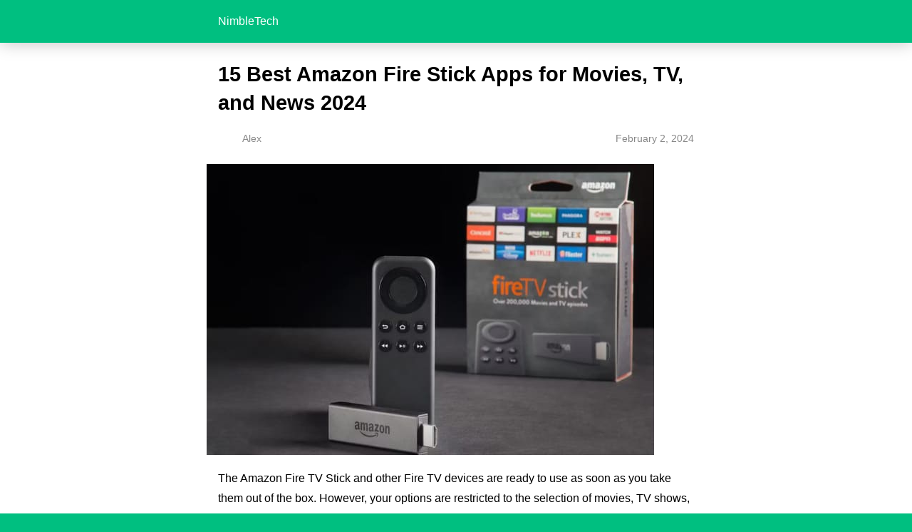

--- FILE ---
content_type: text/html; charset=utf-8
request_url: https://nimbletech.org/amazon-fire-stick-apps-for-movies-tv-music-news/amp/
body_size: 9677
content:
<!DOCTYPE html>
<html amp lang="en-US" data-amp-auto-lightbox-disable transformed="self;v=1" i-amphtml-layout="" i-amphtml-no-boilerplate="">
<head><meta charset="utf-8"><meta name="viewport" content="width=device-width,minimum-scale=1"><link rel="preconnect" href="https://cdn.ampproject.org"><style amp-runtime="" i-amphtml-version="012512221826001">html{overflow-x:hidden!important}html.i-amphtml-fie{height:100%!important;width:100%!important}html:not([amp4ads]),html:not([amp4ads]) body{height:auto!important}html:not([amp4ads]) body{margin:0!important}body{-webkit-text-size-adjust:100%;-moz-text-size-adjust:100%;-ms-text-size-adjust:100%;text-size-adjust:100%}html.i-amphtml-singledoc.i-amphtml-embedded{-ms-touch-action:pan-y pinch-zoom;touch-action:pan-y pinch-zoom}html.i-amphtml-fie>body,html.i-amphtml-singledoc>body{overflow:visible!important}html.i-amphtml-fie:not(.i-amphtml-inabox)>body,html.i-amphtml-singledoc:not(.i-amphtml-inabox)>body{position:relative!important}html.i-amphtml-ios-embed-legacy>body{overflow-x:hidden!important;overflow-y:auto!important;position:absolute!important}html.i-amphtml-ios-embed{overflow-y:auto!important;position:static}#i-amphtml-wrapper{overflow-x:hidden!important;overflow-y:auto!important;position:absolute!important;top:0!important;left:0!important;right:0!important;bottom:0!important;margin:0!important;display:block!important}html.i-amphtml-ios-embed.i-amphtml-ios-overscroll,html.i-amphtml-ios-embed.i-amphtml-ios-overscroll>#i-amphtml-wrapper{-webkit-overflow-scrolling:touch!important}#i-amphtml-wrapper>body{position:relative!important;border-top:1px solid transparent!important}#i-amphtml-wrapper+body{visibility:visible}#i-amphtml-wrapper+body .i-amphtml-lightbox-element,#i-amphtml-wrapper+body[i-amphtml-lightbox]{visibility:hidden}#i-amphtml-wrapper+body[i-amphtml-lightbox] .i-amphtml-lightbox-element{visibility:visible}#i-amphtml-wrapper.i-amphtml-scroll-disabled,.i-amphtml-scroll-disabled{overflow-x:hidden!important;overflow-y:hidden!important}amp-instagram{padding:54px 0px 0px!important;background-color:#fff}amp-iframe iframe{box-sizing:border-box!important}[amp-access][amp-access-hide]{display:none}[subscriptions-dialog],body:not(.i-amphtml-subs-ready) [subscriptions-action],body:not(.i-amphtml-subs-ready) [subscriptions-section]{display:none!important}amp-experiment,amp-live-list>[update]{display:none}amp-list[resizable-children]>.i-amphtml-loading-container.amp-hidden{display:none!important}amp-list [fetch-error],amp-list[load-more] [load-more-button],amp-list[load-more] [load-more-end],amp-list[load-more] [load-more-failed],amp-list[load-more] [load-more-loading]{display:none}amp-list[diffable] div[role=list]{display:block}amp-story-page,amp-story[standalone]{min-height:1px!important;display:block!important;height:100%!important;margin:0!important;padding:0!important;overflow:hidden!important;width:100%!important}amp-story[standalone]{background-color:#000!important;position:relative!important}amp-story-page{background-color:#757575}amp-story .amp-active>div,amp-story .i-amphtml-loader-background{display:none!important}amp-story-page:not(:first-of-type):not([distance]):not([active]){transform:translateY(1000vh)!important}amp-autocomplete{position:relative!important;display:inline-block!important}amp-autocomplete>input,amp-autocomplete>textarea{padding:0.5rem;border:1px solid rgba(0,0,0,.33)}.i-amphtml-autocomplete-results,amp-autocomplete>input,amp-autocomplete>textarea{font-size:1rem;line-height:1.5rem}[amp-fx^=fly-in]{visibility:hidden}amp-script[nodom],amp-script[sandboxed]{position:fixed!important;top:0!important;width:1px!important;height:1px!important;overflow:hidden!important;visibility:hidden}
/*# sourceURL=/css/ampdoc.css*/[hidden]{display:none!important}.i-amphtml-element{display:inline-block}.i-amphtml-blurry-placeholder{transition:opacity 0.3s cubic-bezier(0.0,0.0,0.2,1)!important;pointer-events:none}[layout=nodisplay]:not(.i-amphtml-element){display:none!important}.i-amphtml-layout-fixed,[layout=fixed][width][height]:not(.i-amphtml-layout-fixed){display:inline-block;position:relative}.i-amphtml-layout-responsive,[layout=responsive][width][height]:not(.i-amphtml-layout-responsive),[width][height][heights]:not([layout]):not(.i-amphtml-layout-responsive),[width][height][sizes]:not(img):not([layout]):not(.i-amphtml-layout-responsive){display:block;position:relative}.i-amphtml-layout-intrinsic,[layout=intrinsic][width][height]:not(.i-amphtml-layout-intrinsic){display:inline-block;position:relative;max-width:100%}.i-amphtml-layout-intrinsic .i-amphtml-sizer{max-width:100%}.i-amphtml-intrinsic-sizer{max-width:100%;display:block!important}.i-amphtml-layout-container,.i-amphtml-layout-fixed-height,[layout=container],[layout=fixed-height][height]:not(.i-amphtml-layout-fixed-height){display:block;position:relative}.i-amphtml-layout-fill,.i-amphtml-layout-fill.i-amphtml-notbuilt,[layout=fill]:not(.i-amphtml-layout-fill),body noscript>*{display:block;overflow:hidden!important;position:absolute;top:0;left:0;bottom:0;right:0}body noscript>*{position:absolute!important;width:100%;height:100%;z-index:2}body noscript{display:inline!important}.i-amphtml-layout-flex-item,[layout=flex-item]:not(.i-amphtml-layout-flex-item){display:block;position:relative;-ms-flex:1 1 auto;flex:1 1 auto}.i-amphtml-layout-fluid{position:relative}.i-amphtml-layout-size-defined{overflow:hidden!important}.i-amphtml-layout-awaiting-size{position:absolute!important;top:auto!important;bottom:auto!important}i-amphtml-sizer{display:block!important}@supports (aspect-ratio:1/1){i-amphtml-sizer.i-amphtml-disable-ar{display:none!important}}.i-amphtml-blurry-placeholder,.i-amphtml-fill-content{display:block;height:0;max-height:100%;max-width:100%;min-height:100%;min-width:100%;width:0;margin:auto}.i-amphtml-layout-size-defined .i-amphtml-fill-content{position:absolute;top:0;left:0;bottom:0;right:0}.i-amphtml-replaced-content,.i-amphtml-screen-reader{padding:0!important;border:none!important}.i-amphtml-screen-reader{position:fixed!important;top:0px!important;left:0px!important;width:4px!important;height:4px!important;opacity:0!important;overflow:hidden!important;margin:0!important;display:block!important;visibility:visible!important}.i-amphtml-screen-reader~.i-amphtml-screen-reader{left:8px!important}.i-amphtml-screen-reader~.i-amphtml-screen-reader~.i-amphtml-screen-reader{left:12px!important}.i-amphtml-screen-reader~.i-amphtml-screen-reader~.i-amphtml-screen-reader~.i-amphtml-screen-reader{left:16px!important}.i-amphtml-unresolved{position:relative;overflow:hidden!important}.i-amphtml-select-disabled{-webkit-user-select:none!important;-ms-user-select:none!important;user-select:none!important}.i-amphtml-notbuilt,[layout]:not(.i-amphtml-element),[width][height][heights]:not([layout]):not(.i-amphtml-element),[width][height][sizes]:not(img):not([layout]):not(.i-amphtml-element){position:relative;overflow:hidden!important;color:transparent!important}.i-amphtml-notbuilt:not(.i-amphtml-layout-container)>*,[layout]:not([layout=container]):not(.i-amphtml-element)>*,[width][height][heights]:not([layout]):not(.i-amphtml-element)>*,[width][height][sizes]:not([layout]):not(.i-amphtml-element)>*{display:none}amp-img:not(.i-amphtml-element)[i-amphtml-ssr]>img.i-amphtml-fill-content{display:block}.i-amphtml-notbuilt:not(.i-amphtml-layout-container),[layout]:not([layout=container]):not(.i-amphtml-element),[width][height][heights]:not([layout]):not(.i-amphtml-element),[width][height][sizes]:not(img):not([layout]):not(.i-amphtml-element){color:transparent!important;line-height:0!important}.i-amphtml-ghost{visibility:hidden!important}.i-amphtml-element>[placeholder],[layout]:not(.i-amphtml-element)>[placeholder],[width][height][heights]:not([layout]):not(.i-amphtml-element)>[placeholder],[width][height][sizes]:not([layout]):not(.i-amphtml-element)>[placeholder]{display:block;line-height:normal}.i-amphtml-element>[placeholder].amp-hidden,.i-amphtml-element>[placeholder].hidden{visibility:hidden}.i-amphtml-element:not(.amp-notsupported)>[fallback],.i-amphtml-layout-container>[placeholder].amp-hidden,.i-amphtml-layout-container>[placeholder].hidden{display:none}.i-amphtml-layout-size-defined>[fallback],.i-amphtml-layout-size-defined>[placeholder]{position:absolute!important;top:0!important;left:0!important;right:0!important;bottom:0!important;z-index:1}amp-img[i-amphtml-ssr]:not(.i-amphtml-element)>[placeholder]{z-index:auto}.i-amphtml-notbuilt>[placeholder]{display:block!important}.i-amphtml-hidden-by-media-query{display:none!important}.i-amphtml-element-error{background:red!important;color:#fff!important;position:relative!important}.i-amphtml-element-error:before{content:attr(error-message)}i-amp-scroll-container,i-amphtml-scroll-container{position:absolute;top:0;left:0;right:0;bottom:0;display:block}i-amp-scroll-container.amp-active,i-amphtml-scroll-container.amp-active{overflow:auto;-webkit-overflow-scrolling:touch}.i-amphtml-loading-container{display:block!important;pointer-events:none;z-index:1}.i-amphtml-notbuilt>.i-amphtml-loading-container{display:block!important}.i-amphtml-loading-container.amp-hidden{visibility:hidden}.i-amphtml-element>[overflow]{cursor:pointer;position:relative;z-index:2;visibility:hidden;display:initial;line-height:normal}.i-amphtml-layout-size-defined>[overflow]{position:absolute}.i-amphtml-element>[overflow].amp-visible{visibility:visible}template{display:none!important}.amp-border-box,.amp-border-box *,.amp-border-box :after,.amp-border-box :before{box-sizing:border-box}amp-pixel{display:none!important}amp-analytics,amp-auto-ads,amp-story-auto-ads{position:fixed!important;top:0!important;width:1px!important;height:1px!important;overflow:hidden!important;visibility:hidden}amp-story{visibility:hidden!important}html.i-amphtml-fie>amp-analytics{position:initial!important}[visible-when-invalid]:not(.visible),form [submit-error],form [submit-success],form [submitting]{display:none}amp-accordion{display:block!important}@media (min-width:1px){:where(amp-accordion>section)>:first-child{margin:0;background-color:#efefef;padding-right:20px;border:1px solid #dfdfdf}:where(amp-accordion>section)>:last-child{margin:0}}amp-accordion>section{float:none!important}amp-accordion>section>*{float:none!important;display:block!important;overflow:hidden!important;position:relative!important}amp-accordion,amp-accordion>section{margin:0}amp-accordion:not(.i-amphtml-built)>section>:last-child{display:none!important}amp-accordion:not(.i-amphtml-built)>section[expanded]>:last-child{display:block!important}
/*# sourceURL=/css/ampshared.css*/</style><meta name="amp-to-amp-navigation" content="AMP-Redirect-To; AMP.navigateTo"><meta name="description" content="The Amazon Fire TV Stick and other Fire TV devices are ready to use as soon as you take them out of the box. Amazon Fire Stick Apps for"><meta property="og:locale" content="en_US"><meta property="og:type" content="article"><meta property="og:title" content="15 Best Amazon Fire Stick Apps for Movies, TV, and News 2024 - NimbleTech"><meta property="og:description" content="The Amazon Fire TV Stick and other Fire TV devices are ready to use as soon as you take them out of the box. Amazon Fire Stick Apps for"><meta property="og:url" content="https://nimbletech.org/amazon-fire-stick-apps-for-movies-tv-music-news/"><meta property="og:site_name" content="NimbleTech"><meta property="article:published_time" content="2024-02-02T19:37:44+00:00"><meta property="og:image" content="https://nimbletech.org/wp-content/uploads/2024/02/Amazon-Fire-Stick-Apps.jpg"><meta property="og:image:width" content="628"><meta property="og:image:height" content="408"><meta property="og:image:type" content="image/jpeg"><meta name="author" content="Alex"><meta name="twitter:card" content="summary_large_image"><meta name="twitter:label1" content="Written by"><meta name="twitter:data1" content="Alex"><meta name="twitter:label2" content="Est. reading time"><meta name="twitter:data2" content="6 minutes"><meta name="robots" content="index, follow, max-image-preview:large, max-snippet:-1, max-video-preview:-1"><meta name="generator" content="AMP Plugin v2.5.5; mode=reader; theme=legacy"><meta name="generator" content="WordPress 6.9"><meta name="msapplication-TileImage" content="https://nimbletech.org/wp-content/uploads/2022/10/NT.jpg"><script async="" src="https://cdn.ampproject.org/v0.mjs" type="module" crossorigin="anonymous"></script><script async nomodule src="https://cdn.ampproject.org/v0.js" crossorigin="anonymous"></script><link rel="icon" href="https://nimbletech.org/wp-content/uploads/2022/10/NT-150x150.jpg" sizes="32x32"><link rel="icon" href="https://nimbletech.org/wp-content/uploads/2022/10/NT.jpg" sizes="192x192"><style amp-custom="">#amp-mobile-version-switcher{left:0;position:absolute;width:100%;z-index:100}#amp-mobile-version-switcher>a{background-color:#444;border:0;color:#eaeaea;display:block;font-family:-apple-system,BlinkMacSystemFont,Segoe UI,Roboto,Oxygen-Sans,Ubuntu,Cantarell,Helvetica Neue,sans-serif;font-size:16px;font-weight:600;padding:15px 0;text-align:center;-webkit-text-decoration:none;text-decoration:none}#amp-mobile-version-switcher>a:active,#amp-mobile-version-switcher>a:focus,#amp-mobile-version-switcher>a:hover{-webkit-text-decoration:underline;text-decoration:underline}:root{--wp-block-synced-color:#7a00df;--wp-block-synced-color--rgb:122,0,223;--wp-bound-block-color:var(--wp-block-synced-color);--wp-editor-canvas-background:#ddd;--wp-admin-theme-color:#007cba;--wp-admin-theme-color--rgb:0,124,186;--wp-admin-theme-color-darker-10:#006ba1;--wp-admin-theme-color-darker-10--rgb:0,107,160.5;--wp-admin-theme-color-darker-20:#005a87;--wp-admin-theme-color-darker-20--rgb:0,90,135;--wp-admin-border-width-focus:2px}@media (min-resolution:192dpi){:root{--wp-admin-border-width-focus:1.5px}}:root{--wp--preset--font-size--normal:16px;--wp--preset--font-size--huge:42px}html :where(.has-border-color){border-style:solid}html :where([data-amp-original-style*=border-top-color]){border-top-style:solid}html :where([data-amp-original-style*=border-right-color]){border-right-style:solid}html :where([data-amp-original-style*=border-bottom-color]){border-bottom-style:solid}html :where([data-amp-original-style*=border-left-color]){border-left-style:solid}html :where([data-amp-original-style*=border-width]){border-style:solid}html :where([data-amp-original-style*=border-top-width]){border-top-style:solid}html :where([data-amp-original-style*=border-right-width]){border-right-style:solid}html :where([data-amp-original-style*=border-bottom-width]){border-bottom-style:solid}html :where([data-amp-original-style*=border-left-width]){border-left-style:solid}html :where(amp-img[class*=wp-image-]),html :where(amp-anim[class*=wp-image-]){height:auto;max-width:100%}:where(figure){margin:0 0 1em}html :where(.is-position-sticky){--wp-admin--admin-bar--position-offset:var(--wp-admin--admin-bar--height,0px)}@media screen and (max-width:600px){html :where(.is-position-sticky){--wp-admin--admin-bar--position-offset:0px}}amp-img.amp-wp-enforced-sizes{object-fit:contain}amp-img img,amp-img noscript{image-rendering:inherit;object-fit:inherit;object-position:inherit}.amp-wp-enforced-sizes{max-width:100%;margin:0 auto}html{background:#00bf80}body{background:#fff;color:#000;font-weight:300;line-height:1.75em;margin:0;font-family:-apple-system,BlinkMacSystemFont,"Segoe UI",Roboto,Oxygen,Oxygen-Sans,Ubuntu,Cantarell,"Helvetica Neue","Open Sans",sans-serif;padding-bottom:0}p{margin:0 0 1em;padding:0}a,a:visited{color:#00bf80;text-decoration:none}a:hover,a:active,a:focus{color:#000;text-decoration:none}.amp-wp-meta,.amp-wp-header .amp-logo,.amp-wp-title{font-family:-apple-system,BlinkMacSystemFont,"Segoe UI","Roboto","Oxygen-Sans","Ubuntu","Cantarell","Helvetica Neue",sans-serif}.amp-wp-header{background-color:#00bf80;box-shadow:0 0 24px 0 rgba(0,0,0,.25)}.amp-wp-header .amp-logo{color:#fff;font-size:1em;font-weight:400;margin:0 auto;max-width:calc(700px - 32px);position:relative;padding:1em 16px}.amp-wp-header .amp-logo a{color:#fff;text-decoration:none}.amp-wp-article{color:#000;font-weight:400;margin:1.5em auto;max-width:700px;overflow-wrap:break-word;word-wrap:break-word}.amp-wp-article-header{align-items:center;align-content:stretch;display:flex;flex-wrap:wrap;justify-content:space-between;margin:1.5em 16px 1.5em}.amp-wp-title{color:#000;display:block;flex:1 0 100%;font-weight:bold;margin:0 0 .625em;width:100%;font-size:1.8em;line-height:1.4}.amp-wp-meta{color:#888;display:inline-block;flex:2 1 50%;font-size:.875em;line-height:1.5em;margin:0;padding:0}.amp-wp-article-header .amp-wp-meta:last-of-type{text-align:right}.amp-wp-article-header .amp-wp-meta:first-of-type{text-align:left}.amp-wp-byline amp-img,.amp-wp-byline .amp-wp-author{display:inline-block;vertical-align:middle}.amp-wp-byline amp-img{border-radius:50%;position:relative;margin-right:6px}.amp-wp-posted-on{text-align:right}.amp-wp-article-content{margin:0 16px;font-size:16px;line-height:1.75}.amp-wp-article-content amp-img{margin:0 auto}.amp-wp-article-footer .amp-wp-meta{display:block}amp-img{max-width:100%}.footer{background-color:#222;padding:1.5em 1em;color:#fff;text-align:center}.amp-featured{margin-bottom:10px}:root{--color-primary:#005af0;--space-1:.5rem;--space-4:2rem}

/*# sourceURL=amp-custom.css */</style><link rel="canonical" href="https://nimbletech.org/amazon-fire-stick-apps-for-movies-tv-music-news/"><script type="application/ld+json" class="yoast-schema-graph">{"@context":"https://schema.org","@graph":[{"@type":"Article","@id":"https://nimbletech.org/amazon-fire-stick-apps-for-movies-tv-music-news/#article","isPartOf":{"@id":"https://nimbletech.org/amazon-fire-stick-apps-for-movies-tv-music-news/"},"author":{"name":"Alex","@id":"https://nimbletech.org/#/schema/person/ca6d52fba882cb86254c3a96796329bc"},"headline":"15 Best Amazon Fire Stick Apps for Movies, TV, and News 2024","datePublished":"2024-02-02T19:37:44+00:00","mainEntityOfPage":{"@id":"https://nimbletech.org/amazon-fire-stick-apps-for-movies-tv-music-news/"},"wordCount":1432,"publisher":{"@id":"https://nimbletech.org/#/schema/person/1f6ecf00f9016b91e4f1521e718bb990"},"image":{"@id":"https://nimbletech.org/amazon-fire-stick-apps-for-movies-tv-music-news/#primaryimage"},"thumbnailUrl":"https://nimbletech.org/wp-content/uploads/2024/02/Amazon-Fire-Stick-Apps.jpg","keywords":["Amazon Fire Stick Apps"],"articleSection":["Entertainment"],"inLanguage":"en-US"},{"@type":"WebPage","@id":"https://nimbletech.org/amazon-fire-stick-apps-for-movies-tv-music-news/","url":"https://nimbletech.org/amazon-fire-stick-apps-for-movies-tv-music-news/","name":"15 Best Amazon Fire Stick Apps for Movies, TV, and News 2024 - NimbleTech","isPartOf":{"@id":"https://nimbletech.org/#website"},"primaryImageOfPage":{"@id":"https://nimbletech.org/amazon-fire-stick-apps-for-movies-tv-music-news/#primaryimage"},"image":{"@id":"https://nimbletech.org/amazon-fire-stick-apps-for-movies-tv-music-news/#primaryimage"},"thumbnailUrl":"https://nimbletech.org/wp-content/uploads/2024/02/Amazon-Fire-Stick-Apps.jpg","datePublished":"2024-02-02T19:37:44+00:00","description":"The Amazon Fire TV Stick and other Fire TV devices are ready to use as soon as you take them out of the box. Amazon Fire Stick Apps for","breadcrumb":{"@id":"https://nimbletech.org/amazon-fire-stick-apps-for-movies-tv-music-news/#breadcrumb"},"inLanguage":"en-US","potentialAction":[{"@type":"ReadAction","target":["https://nimbletech.org/amazon-fire-stick-apps-for-movies-tv-music-news/"]}]},{"@type":"ImageObject","inLanguage":"en-US","@id":"https://nimbletech.org/amazon-fire-stick-apps-for-movies-tv-music-news/#primaryimage","url":"https://nimbletech.org/wp-content/uploads/2024/02/Amazon-Fire-Stick-Apps.jpg","contentUrl":"https://nimbletech.org/wp-content/uploads/2024/02/Amazon-Fire-Stick-Apps.jpg","width":628,"height":408,"caption":"Amazon Fire Stick Apps"},{"@type":"BreadcrumbList","@id":"https://nimbletech.org/amazon-fire-stick-apps-for-movies-tv-music-news/#breadcrumb","itemListElement":[{"@type":"ListItem","position":1,"name":"Home","item":"https://nimbletech.org/"},{"@type":"ListItem","position":2,"name":"15 Best Amazon Fire Stick Apps for Movies, TV, and News 2024"}]},{"@type":"WebSite","@id":"https://nimbletech.org/#website","url":"https://nimbletech.org/","name":"NimbleTech","description":"","publisher":{"@id":"https://nimbletech.org/#/schema/person/1f6ecf00f9016b91e4f1521e718bb990"},"potentialAction":[{"@type":"SearchAction","target":{"@type":"EntryPoint","urlTemplate":"https://nimbletech.org/?s={search_term_string}"},"query-input":{"@type":"PropertyValueSpecification","valueRequired":true,"valueName":"search_term_string"}}],"inLanguage":"en-US"},{"@type":["Person","Organization"],"@id":"https://nimbletech.org/#/schema/person/1f6ecf00f9016b91e4f1521e718bb990","name":"admin","image":{"@type":"ImageObject","inLanguage":"en-US","@id":"https://nimbletech.org/#/schema/person/image/","url":"https://secure.gravatar.com/avatar/ef785faecaf4b82561c4cf8058b0593cfc81d172aa7948b278e64d885699896d?s=96\u0026d=blank\u0026r=g","contentUrl":"https://secure.gravatar.com/avatar/ef785faecaf4b82561c4cf8058b0593cfc81d172aa7948b278e64d885699896d?s=96\u0026d=blank\u0026r=g","caption":"admin"},"logo":{"@id":"https://nimbletech.org/#/schema/person/image/"},"sameAs":["https://nimbletech.org"]},{"@type":"Person","@id":"https://nimbletech.org/#/schema/person/ca6d52fba882cb86254c3a96796329bc","name":"Alex","image":{"@type":"ImageObject","inLanguage":"en-US","@id":"https://nimbletech.org/#/schema/person/image/","url":"https://secure.gravatar.com/avatar/cf2469d02e51e59568d8ad70d0ea1186236854f2a4ae427ba78959da15ce14f9?s=96\u0026d=blank\u0026r=g","contentUrl":"https://secure.gravatar.com/avatar/cf2469d02e51e59568d8ad70d0ea1186236854f2a4ae427ba78959da15ce14f9?s=96\u0026d=blank\u0026r=g","caption":"Alex"},"sameAs":["https://nimbletech.org/"],"url":"https://nimbletech.org/author/alex/"}]}</script><link rel="apple-touch-icon" href="https://nimbletech.org/wp-content/uploads/2022/10/NT.jpg"><title>15 Best Amazon Fire Stick Apps for Movies, TV, and News 2024 - NimbleTech</title></head>

<body data-rsssl="1" class="">

<header id="#top" class="amp-wp-header">

	
	<div class="amp-logo">
		<a href="https://nimbletech.org/amp/">
			NimbleTech		</a>
	</div>
</header>


<article class="amp-wp-article">
	<header class="amp-wp-article-header">
		<h1 class="amp-wp-title">15 Best Amazon Fire Stick Apps for Movies, TV, and News 2024</h1>
			<div class="amp-wp-meta amp-wp-byline">
					<amp-img src="https://secure.gravatar.com/avatar/cf2469d02e51e59568d8ad70d0ea1186236854f2a4ae427ba78959da15ce14f9?s=72&amp;d=blank&amp;r=g" srcset="
					https://secure.gravatar.com/avatar/cf2469d02e51e59568d8ad70d0ea1186236854f2a4ae427ba78959da15ce14f9?s=24&amp;d=blank&amp;r=g 1x,
					https://secure.gravatar.com/avatar/cf2469d02e51e59568d8ad70d0ea1186236854f2a4ae427ba78959da15ce14f9?s=48&amp;d=blank&amp;r=g 2x,
					https://secure.gravatar.com/avatar/cf2469d02e51e59568d8ad70d0ea1186236854f2a4ae427ba78959da15ce14f9?s=72&amp;d=blank&amp;r=g 3x
				" alt="Alex" width="24" height="24" layout="fixed" class="i-amphtml-layout-fixed i-amphtml-layout-size-defined" style="width:24px;height:24px" i-amphtml-layout="fixed"></amp-img>
				<span class="amp-wp-author author vcard">Alex</span>
	</div>
<div class="amp-wp-meta amp-wp-posted-on">
	<time datetime="2024-02-02T19:37:44+00:00">
		 February 2, 2024 	</time>
</div>
	</header>

	<div class="amp-featured"><amp-img width="628" height="408" src="https://nimbletech.org/wp-content/uploads/2024/02/Amazon-Fire-Stick-Apps.jpg" class="attachment-post-thumbnail size-post-thumbnail wp-post-image amp-wp-enforced-sizes i-amphtml-layout-intrinsic i-amphtml-layout-size-defined" alt="Amazon Fire Stick Apps" srcset="https://nimbletech.org/wp-content/uploads/2024/02/Amazon-Fire-Stick-Apps.jpg 628w, https://nimbletech.org/wp-content/uploads/2024/02/Amazon-Fire-Stick-Apps-150x97.jpg 150w" sizes="auto, (max-width: 628px) 100vw, 628px" data-hero-candidate="" layout="intrinsic" disable-inline-width="" data-hero i-amphtml-ssr i-amphtml-layout="intrinsic"><i-amphtml-sizer slot="i-amphtml-svc" class="i-amphtml-sizer"><img alt="" aria-hidden="true" class="i-amphtml-intrinsic-sizer" role="presentation" src="[data-uri]"></i-amphtml-sizer><img class="i-amphtml-fill-content i-amphtml-replaced-content" decoding="async" loading="lazy" alt="Amazon Fire Stick Apps" src="https://nimbletech.org/wp-content/uploads/2024/02/Amazon-Fire-Stick-Apps.jpg" srcset="https://nimbletech.org/wp-content/uploads/2024/02/Amazon-Fire-Stick-Apps.jpg 628w, https://nimbletech.org/wp-content/uploads/2024/02/Amazon-Fire-Stick-Apps-150x97.jpg 150w" sizes="auto, (max-width: 628px) 100vw, 628px"></amp-img></div>
	<div class="amp-wp-article-content">
		<p>The Amazon Fire TV Stick and other Fire TV devices are ready to use as soon as you take them out of the box. However, your options are restricted to the selection of movies, TV shows, and music offered by Amazon. Discover a wide range of entertainment options with Amazon Fire Stick apps. Enjoy movies, television shows, news, and music, and easily stream your digital media collection to your TV. Here are our picks for the 21 best Fire TV apps.</p>
<p>Some apps may require a subscription in order to access all of their content and features. Several options provide a complimentary download or trial period.</p>
<h2>1. Best for Party Games: The Jackbox Party Pack 8</h2>
<p>The Jackbox Party Pack 8 app for Fire TV is perfect for hosting a fun game night, whether your friends are playing together in person or joining remotely. Fibbage, the question-and-answer game, is a beloved choice that allows you to make guesses about peculiar facts concerning your friends.</p>
<p>The game pack can be downloaded and used for $29.99.</p>
<p><strong>Download:</strong> <a href="https://www.amazon.com/The-Jackbox-Party-Pack-8/dp/B09LLFB7M4" target="_blank" rel="nofollow noopener">https://www.amazon.com/The-Jackbox-Party-Pack-8/dp/B09LLFB7M4</a></p>
<h2>2. Best Free Video Game Live Streams: Twitch</h2>
<p>The Twitch app is a convenient option for streaming game content on your Fire Stick or other Fire TV device. The app lacks some features available on the Twitch website, but it offers a user-friendly interface that makes finding what you need easy and intuitive.</p>
<p>Enjoy a variety of live shows presented by Xbox, Blizzard, and other exciting partners, along with special events, in addition to game streams.</p>
<p><strong>Download:</strong> <a href="https://www.amazon.com/Twitch-Interactive-Inc/dp/B007SOQBCM/" target="_blank" rel="nofollow noopener">https://www.amazon.com/Twitch-Interactive-Inc/dp/B007SOQBCM/</a></p>
<h2>3. Best Free Live Television: Pluto TV</h2>
<p>Pluto TV offers a live television streaming app that is completely free. No need to create an account, just use it right away. Alternatively, you can sign up for a free account to gain access to additional channels and personalize your viewing preferences.</p>
<p>Although Pluto TV may not offer all the channels you love, it does provide a wide range of free live and on-demand shows and other content, including family-friendly entertainment.</p>
<p><strong>Download:</strong> <a href="https://www.amazon.com/Pluto-TV-Its-Free/dp/B00KDSGIPK/" target="_blank" rel="nofollow noopener">https://www.amazon.com/Pluto-TV-Its-Free/dp/B00KDSGIPK/</a></p>
<h2>4. Top Free Sports Live Streams: Stadium</h2>
<p>Stadium is a fantastic free sports streaming app available on Fire TV devices. If you’re interested in expanding your live sports options, particularly college sports, it’s definitely worth downloading.</p>
<p>Stadium offers a variety of content, including live programming, game replays, highlights, and more. Similar to other sports apps, certain games and content may require a premium upgrade.</p>
<p><strong>Download:</strong> <a href="https://www.amazon.com/Qello-LLC-Stadium/dp/B07CHW31QM/" target="_blank" rel="nofollow noopener">https://www.amazon.com/Qello-LLC-Stadium/dp/B07CHW31QM/</a></p>
<h2>5. Best for Premium Movies and TV: Netflix</h2>
<p>Netflix offers a wide range of shows and movies for streaming. The Amazon Fire TV app provides a convenient way to enjoy Netflix content on your television.</p>
<p>Enjoy popular movies and TV shows. Discover Netflix Originals like Stranger Things and Orange Is the New Black, exclusive to Netflix.</p>
<p>If you’re a Netflix subscriber, this app is a must-have for your Fire TV Stick or other Fire TV device. If you’re not currently subscribed to Netflix, you can take advantage of their 30-day free trial. Give it a try and see if you’d like to join in on the entertainment.</p>
<p><strong>Download:</strong> <a href="https://www.amazon.com/Netflix-Inc/dp/B005ZXWMUS/" target="_blank" rel="nofollow noopener">https://www.amazon.com/Netflix-Inc/dp/B005ZXWMUS/</a></p>
<h2>6. Best for Free Movie and Television Streaming: Tubi</h2>
<p>Tubi is like Netflix, but you don’t need a subscription. Start watching as soon as you download the app without making an account. You’ll find a wide selection of on-demand movies and television shows, just like Netflix, that you can watch at your convenience.</p>
<p>One drawback is that Tubi is ad-supported, meaning you’ll encounter commercials during every video. However, it is a simple and convenient method to enjoy free movies on your Amazon Fire TV without any cost.</p>
<p><strong>Download:</strong> <a href="https://www.amazon.com/Tubi-Inc/dp/B075NTHVJW/" target="_blank" rel="nofollow noopener">https://www.amazon.com/Tubi-Inc/dp/B075NTHVJW/</a></p>
<h2>7. Best for Recipes and Meal Prep: Food Network’s In the Kitchen</h2>
<p>If you enjoy watching the Food Network, this app is essential for your Amazon Fire TV device. Watch cooking shows live or on-demand, take live cooking classes, save recipes, and get ingredients delivered with Amazon Fresh.</p>
<p>The app can be downloaded and used for free, although some additional features are only available with a subscription. There’s a free 30-day trial, so check it out and see if it’s worth $6.99 per month.</p>
<p><strong>Download:</strong> <a href="https://www.amazon.com/dp/B00C25OI36" target="_blank" rel="nofollow noopener">https://www.amazon.com/dp/B00C25OI36</a></p>
<h2>8. Best for Free World News: Euronews</h2>
<p>Euronews delivers daily breaking news from a European perspective, thanks to its extensive network of over 400 reporters and correspondents from diverse cultural backgrounds.</p>
<p>Stay up to date with world news from a variety of sources with this free app. It is offered in various languages.</p>
<p><strong>Download:</strong> <a href="https://www.amazon.com/Euronews-in-English/dp/B01LFEYRXA/" target="_blank" rel="nofollow noopener">https://www.amazon.com/Euronews-in-English/dp/B01LFEYRXA/</a></p>
<h2>9. Best for Free Local and World News: Haystack</h2>
<p>Haystack collects news from various sources worldwide, making it simple for you to discover content from local, national, and international sources that match your interests. Discover the latest updates on politics, business, entertainment, finance, technology, current events, and more. Stay connected with your favorite sources and news topics.</p>
<p>With the Haystack Fire TV app, you have the freedom to personalize your newscast. Simply choose the topics, sources, and categories you want to follow. It’s a fantastic way to stay updated with carefully selected news on your Fire TV Stick or any other Fire TV device.</p>
<p><strong>Download:</strong> <a href="https://www.amazon.com/Haystack-TV-Local-World-News/dp/B01CTVC4OC/" target="_blank" rel="nofollow noopener">https://www.amazon.com/Haystack-TV-Local-World-News/dp/B01CTVC4OC/</a></p>
<h2>10. Best Free and Premium Music Streaming: Spotify</h2>
<p>If you don’t have an Amazon Prime or Amazon Music subscription, Spotify is a great alternative for Fire TV devices. Listen to music and podcasts for free, see cover art and artist pages on your screen, and control the app with your remote control. Upgrade to premium if you prefer an ad-free experience.</p>
<p><strong>Download:</strong> <a href="https://www.amazon.com/Spotify-Music-for-Fire-TV/dp/B00N1XIY5Q/" target="_blank" rel="nofollow noopener">https://www.amazon.com/Spotify-Music-for-Fire-TV/dp/B00N1XIY5Q/</a></p>
<h2>11. Best for Family Classics: Disney+</h2>
<p>Disney+ was launched with great excitement and promotion, showcasing exclusive shows like The Mandalorian and special events like Hamilton. If you enjoy classic Disney shows and movies, as well as the popular Pixar, Marvel, or Star Wars franchises, this app is essential for your Fire TV.</p>
<p>The app can be downloaded for free, but to access its features, you’ll have to subscribe to Disney+ for either $7.99 (with ads) or $13.99 (no ads) per month.</p>
<p><strong>Download:</strong> https://www.amazon.com/dp/B07Y8SJGCV</p>
<p><a href="https://www.amazon.com/Boomerang-FireTV/dp/B072MVYHH9" target="_blank" rel="nofollow noopener">https://www.lifewire.com/best-amazon-fire-stick-apps-4177322</a></p>
<h2>12. Best for Kid-Friendly Cartoons: Boomerang</h2>
<p>The Boomerang app for Fire TV offers a wide range of beloved cartoon shows that will delight fans of all ages. From Scooby and Bugs Bunny to Tom and Jerry, the Smurfs, and the Flinstones, there’s something for everyone to enjoy. There are also many new, unique cartoons. Experience the pleasure of watching cartoons without any interruptions, and conveniently download them to enjoy wherever you are.</p>
<p>Try out the app for free with a seven-day trial. Following that, a monthly charge of $5.99 will be applied.</p>
<p><strong>Download:</strong> <a href="https://www.amazon.com/Boomerang-FireTV/dp/B072MVYHH9" target="_blank" rel="nofollow noopener">https://www.amazon.com/Boomerang-FireTV/dp/B072MVYHH9</a></p>
<h2>13. Best Sports for Cable Subscribers: ESPN</h2>
<p>There are many Fire TV apps available for watching live and prerecorded sports, but the selection of free content is somewhat limited. The ESPN app offers live streaming access to top sporting events as well as shows, films, highlights, and other content.</p>
<p>Downloading and using ESPN for Fire TV is completely free. By subscribing to ESPN+, you can enjoy a wide range of live events and content, all without the hassle of needing a cable login.</p>
<p><strong>Download:</strong> <a href="https://www.amazon.com/ESPN-Inc/dp/B00E81O27Y/" target="_blank" rel="nofollow noopener">https://www.amazon.com/ESPN-Inc/dp/B00E81O27Y/</a></p>
<h2>14. Best for Social Networking: Facebook</h2>
<p>Facebook is widely used and can be accessed on both computers and phones. Why not try accessing it on your TV using the Amazon Fire TV app? This app is great for watching Facebook videos and Facebook Live content, as well as Facebook Watch original programming, such as Red Table Talk.</p>
<p><strong>Download:</strong> <a href="https://www.amazon.com/gp/product/B0094BB4TW" target="_blank" rel="nofollow noopener">https://www.amazon.com/gp/product/B0094BB4TW</a></p>
<h2>15. Best for Free Cartoons: Cartoon Network</h2>
<p>If you want to enjoy cartoons on your Fire TV device, the Cartoon Network app is a fantastic choice. Watch many Cartoon Network favorites, including Teen Titans Go!, Steven Universe, Infinity Train, and more.</p>
<p>The Cartoon Network Fire TV app can be downloaded and used for free. Additionally, having a valid TV provider subscription from sources like AT&amp;T, Charter Spectrum, or Xfinity will grant you access to a greater number of episodes.</p>
<p><strong>Download:</strong> <a href="https://www.amazon.com/Cartoon-Network-App-Episodes-Favorite/dp/B00DDYQCFW/" target="_blank" rel="nofollow noopener">https://www.amazon.com/Cartoon-Network-App-Episodes-Favorite/dp/B00DDYQCFW/</a></p>
	</div>

	<footer class="amp-wp-article-footer">
			</footer>
</article>


<footer class="footer">

	</footer>

		<div id="amp-mobile-version-switcher">
			<a rel="nofollow" href="https://nimbletech.org/amazon-fire-stick-apps-for-movies-tv-music-news/?noamp=mobile">
				Exit mobile version			</a>
		</div>

				

</body></html>
